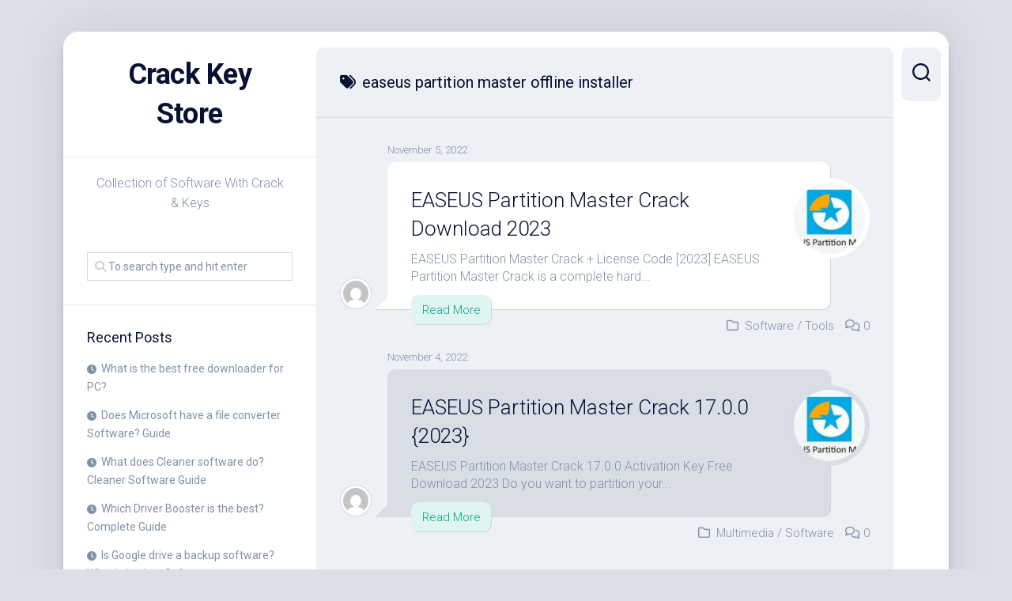

--- FILE ---
content_type: text/html; charset=UTF-8
request_url: https://crackkeystore.com/tag/easeus-partition-master-offline-installer/
body_size: 10550
content:
<!DOCTYPE html> 
<html class="no-js" lang="en-US">

<head>
	<meta charset="UTF-8">
	<meta name="viewport" content="width=device-width, initial-scale=1.0">
	<link rel="profile" href="https://gmpg.org/xfn/11">
		
	<meta name='robots' content='index, follow, max-image-preview:large, max-snippet:-1, max-video-preview:-1' />
<script>document.documentElement.className = document.documentElement.className.replace("no-js","js");</script>

	<!-- This site is optimized with the Yoast SEO plugin v26.8 - https://yoast.com/product/yoast-seo-wordpress/ -->
	<title>easeus partition master offline installer Archives - Crack Key Store</title>
	<link rel="canonical" href="https://crackkeystore.com/tag/easeus-partition-master-offline-installer/" />
	<meta property="og:locale" content="en_US" />
	<meta property="og:type" content="article" />
	<meta property="og:title" content="easeus partition master offline installer Archives - Crack Key Store" />
	<meta property="og:url" content="https://crackkeystore.com/tag/easeus-partition-master-offline-installer/" />
	<meta property="og:site_name" content="Crack Key Store" />
	<meta name="twitter:card" content="summary_large_image" />
	<script type="application/ld+json" class="yoast-schema-graph">{"@context":"https://schema.org","@graph":[{"@type":"CollectionPage","@id":"https://crackkeystore.com/tag/easeus-partition-master-offline-installer/","url":"https://crackkeystore.com/tag/easeus-partition-master-offline-installer/","name":"easeus partition master offline installer Archives - Crack Key Store","isPartOf":{"@id":"https://crackkeystore.com/#website"},"primaryImageOfPage":{"@id":"https://crackkeystore.com/tag/easeus-partition-master-offline-installer/#primaryimage"},"image":{"@id":"https://crackkeystore.com/tag/easeus-partition-master-offline-installer/#primaryimage"},"thumbnailUrl":"https://i0.wp.com/crackkeystore.com/wp-content/uploads/2020/12/EaseUS-Partition-Master-Crack-13-Key-Free-Download-5911705.jpg?fit=369%2C258&ssl=1","breadcrumb":{"@id":"https://crackkeystore.com/tag/easeus-partition-master-offline-installer/#breadcrumb"},"inLanguage":"en-US"},{"@type":"ImageObject","inLanguage":"en-US","@id":"https://crackkeystore.com/tag/easeus-partition-master-offline-installer/#primaryimage","url":"https://i0.wp.com/crackkeystore.com/wp-content/uploads/2020/12/EaseUS-Partition-Master-Crack-13-Key-Free-Download-5911705.jpg?fit=369%2C258&ssl=1","contentUrl":"https://i0.wp.com/crackkeystore.com/wp-content/uploads/2020/12/EaseUS-Partition-Master-Crack-13-Key-Free-Download-5911705.jpg?fit=369%2C258&ssl=1","width":369,"height":258,"caption":"easeus-partition-master-crack-13-key-free-download-5911705"},{"@type":"BreadcrumbList","@id":"https://crackkeystore.com/tag/easeus-partition-master-offline-installer/#breadcrumb","itemListElement":[{"@type":"ListItem","position":1,"name":"Home","item":"https://crackkeystore.com/"},{"@type":"ListItem","position":2,"name":"easeus partition master offline installer"}]},{"@type":"WebSite","@id":"https://crackkeystore.com/#website","url":"https://crackkeystore.com/","name":"Crack Key Store","description":"Collection of Software With Crack &amp; Keys","potentialAction":[{"@type":"SearchAction","target":{"@type":"EntryPoint","urlTemplate":"https://crackkeystore.com/?s={search_term_string}"},"query-input":{"@type":"PropertyValueSpecification","valueRequired":true,"valueName":"search_term_string"}}],"inLanguage":"en-US"}]}</script>
	<!-- / Yoast SEO plugin. -->


<link rel="amphtml" href="https://crackkeystore.com/tag/easeus-partition-master-offline-installer/amp/" /><meta name="generator" content="AMP for WP 1.1.11"/><link rel='dns-prefetch' href='//stats.wp.com' />
<link rel='dns-prefetch' href='//fonts.googleapis.com' />
<link rel='preconnect' href='//i0.wp.com' />
<link rel='preconnect' href='//c0.wp.com' />
<link rel="alternate" type="application/rss+xml" title="Crack Key Store &raquo; Feed" href="https://crackkeystore.com/feed/" />
<link rel="alternate" type="application/rss+xml" title="Crack Key Store &raquo; Comments Feed" href="https://crackkeystore.com/comments/feed/" />
<link rel="alternate" type="application/rss+xml" title="Crack Key Store &raquo; easeus partition master offline installer Tag Feed" href="https://crackkeystore.com/tag/easeus-partition-master-offline-installer/feed/" />
<!-- crackkeystore.com is managing ads with Advanced Ads 2.0.10 – https://wpadvancedads.com/ --><script id="crack-ready">
			window.advanced_ads_ready=function(e,a){a=a||"complete";var d=function(e){return"interactive"===a?"loading"!==e:"complete"===e};d(document.readyState)?e():document.addEventListener("readystatechange",(function(a){d(a.target.readyState)&&e()}),{once:"interactive"===a})},window.advanced_ads_ready_queue=window.advanced_ads_ready_queue||[];		</script>
		<style id='wp-img-auto-sizes-contain-inline-css' type='text/css'>
img:is([sizes=auto i],[sizes^="auto," i]){contain-intrinsic-size:3000px 1500px}
/*# sourceURL=wp-img-auto-sizes-contain-inline-css */
</style>

<style id='wp-emoji-styles-inline-css' type='text/css'>

	img.wp-smiley, img.emoji {
		display: inline !important;
		border: none !important;
		box-shadow: none !important;
		height: 1em !important;
		width: 1em !important;
		margin: 0 0.07em !important;
		vertical-align: -0.1em !important;
		background: none !important;
		padding: 0 !important;
	}
/*# sourceURL=wp-emoji-styles-inline-css */
</style>
<link rel='stylesheet' id='wp-block-library-css' href='https://c0.wp.com/c/6.9/wp-includes/css/dist/block-library/style.min.css' type='text/css' media='all' />
<style id='global-styles-inline-css' type='text/css'>
:root{--wp--preset--aspect-ratio--square: 1;--wp--preset--aspect-ratio--4-3: 4/3;--wp--preset--aspect-ratio--3-4: 3/4;--wp--preset--aspect-ratio--3-2: 3/2;--wp--preset--aspect-ratio--2-3: 2/3;--wp--preset--aspect-ratio--16-9: 16/9;--wp--preset--aspect-ratio--9-16: 9/16;--wp--preset--color--black: #000000;--wp--preset--color--cyan-bluish-gray: #abb8c3;--wp--preset--color--white: #ffffff;--wp--preset--color--pale-pink: #f78da7;--wp--preset--color--vivid-red: #cf2e2e;--wp--preset--color--luminous-vivid-orange: #ff6900;--wp--preset--color--luminous-vivid-amber: #fcb900;--wp--preset--color--light-green-cyan: #7bdcb5;--wp--preset--color--vivid-green-cyan: #00d084;--wp--preset--color--pale-cyan-blue: #8ed1fc;--wp--preset--color--vivid-cyan-blue: #0693e3;--wp--preset--color--vivid-purple: #9b51e0;--wp--preset--gradient--vivid-cyan-blue-to-vivid-purple: linear-gradient(135deg,rgb(6,147,227) 0%,rgb(155,81,224) 100%);--wp--preset--gradient--light-green-cyan-to-vivid-green-cyan: linear-gradient(135deg,rgb(122,220,180) 0%,rgb(0,208,130) 100%);--wp--preset--gradient--luminous-vivid-amber-to-luminous-vivid-orange: linear-gradient(135deg,rgb(252,185,0) 0%,rgb(255,105,0) 100%);--wp--preset--gradient--luminous-vivid-orange-to-vivid-red: linear-gradient(135deg,rgb(255,105,0) 0%,rgb(207,46,46) 100%);--wp--preset--gradient--very-light-gray-to-cyan-bluish-gray: linear-gradient(135deg,rgb(238,238,238) 0%,rgb(169,184,195) 100%);--wp--preset--gradient--cool-to-warm-spectrum: linear-gradient(135deg,rgb(74,234,220) 0%,rgb(151,120,209) 20%,rgb(207,42,186) 40%,rgb(238,44,130) 60%,rgb(251,105,98) 80%,rgb(254,248,76) 100%);--wp--preset--gradient--blush-light-purple: linear-gradient(135deg,rgb(255,206,236) 0%,rgb(152,150,240) 100%);--wp--preset--gradient--blush-bordeaux: linear-gradient(135deg,rgb(254,205,165) 0%,rgb(254,45,45) 50%,rgb(107,0,62) 100%);--wp--preset--gradient--luminous-dusk: linear-gradient(135deg,rgb(255,203,112) 0%,rgb(199,81,192) 50%,rgb(65,88,208) 100%);--wp--preset--gradient--pale-ocean: linear-gradient(135deg,rgb(255,245,203) 0%,rgb(182,227,212) 50%,rgb(51,167,181) 100%);--wp--preset--gradient--electric-grass: linear-gradient(135deg,rgb(202,248,128) 0%,rgb(113,206,126) 100%);--wp--preset--gradient--midnight: linear-gradient(135deg,rgb(2,3,129) 0%,rgb(40,116,252) 100%);--wp--preset--font-size--small: 13px;--wp--preset--font-size--medium: 20px;--wp--preset--font-size--large: 36px;--wp--preset--font-size--x-large: 42px;--wp--preset--spacing--20: 0.44rem;--wp--preset--spacing--30: 0.67rem;--wp--preset--spacing--40: 1rem;--wp--preset--spacing--50: 1.5rem;--wp--preset--spacing--60: 2.25rem;--wp--preset--spacing--70: 3.38rem;--wp--preset--spacing--80: 5.06rem;--wp--preset--shadow--natural: 6px 6px 9px rgba(0, 0, 0, 0.2);--wp--preset--shadow--deep: 12px 12px 50px rgba(0, 0, 0, 0.4);--wp--preset--shadow--sharp: 6px 6px 0px rgba(0, 0, 0, 0.2);--wp--preset--shadow--outlined: 6px 6px 0px -3px rgb(255, 255, 255), 6px 6px rgb(0, 0, 0);--wp--preset--shadow--crisp: 6px 6px 0px rgb(0, 0, 0);}:where(.is-layout-flex){gap: 0.5em;}:where(.is-layout-grid){gap: 0.5em;}body .is-layout-flex{display: flex;}.is-layout-flex{flex-wrap: wrap;align-items: center;}.is-layout-flex > :is(*, div){margin: 0;}body .is-layout-grid{display: grid;}.is-layout-grid > :is(*, div){margin: 0;}:where(.wp-block-columns.is-layout-flex){gap: 2em;}:where(.wp-block-columns.is-layout-grid){gap: 2em;}:where(.wp-block-post-template.is-layout-flex){gap: 1.25em;}:where(.wp-block-post-template.is-layout-grid){gap: 1.25em;}.has-black-color{color: var(--wp--preset--color--black) !important;}.has-cyan-bluish-gray-color{color: var(--wp--preset--color--cyan-bluish-gray) !important;}.has-white-color{color: var(--wp--preset--color--white) !important;}.has-pale-pink-color{color: var(--wp--preset--color--pale-pink) !important;}.has-vivid-red-color{color: var(--wp--preset--color--vivid-red) !important;}.has-luminous-vivid-orange-color{color: var(--wp--preset--color--luminous-vivid-orange) !important;}.has-luminous-vivid-amber-color{color: var(--wp--preset--color--luminous-vivid-amber) !important;}.has-light-green-cyan-color{color: var(--wp--preset--color--light-green-cyan) !important;}.has-vivid-green-cyan-color{color: var(--wp--preset--color--vivid-green-cyan) !important;}.has-pale-cyan-blue-color{color: var(--wp--preset--color--pale-cyan-blue) !important;}.has-vivid-cyan-blue-color{color: var(--wp--preset--color--vivid-cyan-blue) !important;}.has-vivid-purple-color{color: var(--wp--preset--color--vivid-purple) !important;}.has-black-background-color{background-color: var(--wp--preset--color--black) !important;}.has-cyan-bluish-gray-background-color{background-color: var(--wp--preset--color--cyan-bluish-gray) !important;}.has-white-background-color{background-color: var(--wp--preset--color--white) !important;}.has-pale-pink-background-color{background-color: var(--wp--preset--color--pale-pink) !important;}.has-vivid-red-background-color{background-color: var(--wp--preset--color--vivid-red) !important;}.has-luminous-vivid-orange-background-color{background-color: var(--wp--preset--color--luminous-vivid-orange) !important;}.has-luminous-vivid-amber-background-color{background-color: var(--wp--preset--color--luminous-vivid-amber) !important;}.has-light-green-cyan-background-color{background-color: var(--wp--preset--color--light-green-cyan) !important;}.has-vivid-green-cyan-background-color{background-color: var(--wp--preset--color--vivid-green-cyan) !important;}.has-pale-cyan-blue-background-color{background-color: var(--wp--preset--color--pale-cyan-blue) !important;}.has-vivid-cyan-blue-background-color{background-color: var(--wp--preset--color--vivid-cyan-blue) !important;}.has-vivid-purple-background-color{background-color: var(--wp--preset--color--vivid-purple) !important;}.has-black-border-color{border-color: var(--wp--preset--color--black) !important;}.has-cyan-bluish-gray-border-color{border-color: var(--wp--preset--color--cyan-bluish-gray) !important;}.has-white-border-color{border-color: var(--wp--preset--color--white) !important;}.has-pale-pink-border-color{border-color: var(--wp--preset--color--pale-pink) !important;}.has-vivid-red-border-color{border-color: var(--wp--preset--color--vivid-red) !important;}.has-luminous-vivid-orange-border-color{border-color: var(--wp--preset--color--luminous-vivid-orange) !important;}.has-luminous-vivid-amber-border-color{border-color: var(--wp--preset--color--luminous-vivid-amber) !important;}.has-light-green-cyan-border-color{border-color: var(--wp--preset--color--light-green-cyan) !important;}.has-vivid-green-cyan-border-color{border-color: var(--wp--preset--color--vivid-green-cyan) !important;}.has-pale-cyan-blue-border-color{border-color: var(--wp--preset--color--pale-cyan-blue) !important;}.has-vivid-cyan-blue-border-color{border-color: var(--wp--preset--color--vivid-cyan-blue) !important;}.has-vivid-purple-border-color{border-color: var(--wp--preset--color--vivid-purple) !important;}.has-vivid-cyan-blue-to-vivid-purple-gradient-background{background: var(--wp--preset--gradient--vivid-cyan-blue-to-vivid-purple) !important;}.has-light-green-cyan-to-vivid-green-cyan-gradient-background{background: var(--wp--preset--gradient--light-green-cyan-to-vivid-green-cyan) !important;}.has-luminous-vivid-amber-to-luminous-vivid-orange-gradient-background{background: var(--wp--preset--gradient--luminous-vivid-amber-to-luminous-vivid-orange) !important;}.has-luminous-vivid-orange-to-vivid-red-gradient-background{background: var(--wp--preset--gradient--luminous-vivid-orange-to-vivid-red) !important;}.has-very-light-gray-to-cyan-bluish-gray-gradient-background{background: var(--wp--preset--gradient--very-light-gray-to-cyan-bluish-gray) !important;}.has-cool-to-warm-spectrum-gradient-background{background: var(--wp--preset--gradient--cool-to-warm-spectrum) !important;}.has-blush-light-purple-gradient-background{background: var(--wp--preset--gradient--blush-light-purple) !important;}.has-blush-bordeaux-gradient-background{background: var(--wp--preset--gradient--blush-bordeaux) !important;}.has-luminous-dusk-gradient-background{background: var(--wp--preset--gradient--luminous-dusk) !important;}.has-pale-ocean-gradient-background{background: var(--wp--preset--gradient--pale-ocean) !important;}.has-electric-grass-gradient-background{background: var(--wp--preset--gradient--electric-grass) !important;}.has-midnight-gradient-background{background: var(--wp--preset--gradient--midnight) !important;}.has-small-font-size{font-size: var(--wp--preset--font-size--small) !important;}.has-medium-font-size{font-size: var(--wp--preset--font-size--medium) !important;}.has-large-font-size{font-size: var(--wp--preset--font-size--large) !important;}.has-x-large-font-size{font-size: var(--wp--preset--font-size--x-large) !important;}
/*# sourceURL=global-styles-inline-css */
</style>

<style id='classic-theme-styles-inline-css' type='text/css'>
/*! This file is auto-generated */
.wp-block-button__link{color:#fff;background-color:#32373c;border-radius:9999px;box-shadow:none;text-decoration:none;padding:calc(.667em + 2px) calc(1.333em + 2px);font-size:1.125em}.wp-block-file__button{background:#32373c;color:#fff;text-decoration:none}
/*# sourceURL=/wp-includes/css/classic-themes.min.css */
</style>
<link rel='stylesheet' id='ez-toc-css' href='https://crackkeystore.com/wp-content/plugins/easy-table-of-contents/assets/css/screen.min.css?ver=2.0.80' type='text/css' media='all' />
<style id='ez-toc-inline-css' type='text/css'>
div#ez-toc-container .ez-toc-title {font-size: 120%;}div#ez-toc-container .ez-toc-title {font-weight: 500;}div#ez-toc-container ul li , div#ez-toc-container ul li a {font-size: 95%;}div#ez-toc-container ul li , div#ez-toc-container ul li a {font-weight: 500;}div#ez-toc-container nav ul ul li {font-size: 90%;}.ez-toc-box-title {font-weight: bold; margin-bottom: 10px; text-align: center; text-transform: uppercase; letter-spacing: 1px; color: #666; padding-bottom: 5px;position:absolute;top:-4%;left:5%;background-color: inherit;transition: top 0.3s ease;}.ez-toc-box-title.toc-closed {top:-25%;}
.ez-toc-container-direction {direction: ltr;}.ez-toc-counter ul{counter-reset: item ;}.ez-toc-counter nav ul li a::before {content: counters(item, '.', decimal) '. ';display: inline-block;counter-increment: item;flex-grow: 0;flex-shrink: 0;margin-right: .2em; float: left; }.ez-toc-widget-direction {direction: ltr;}.ez-toc-widget-container ul{counter-reset: item ;}.ez-toc-widget-container nav ul li a::before {content: counters(item, '.', decimal) '. ';display: inline-block;counter-increment: item;flex-grow: 0;flex-shrink: 0;margin-right: .2em; float: left; }
/*# sourceURL=ez-toc-inline-css */
</style>
<link rel='stylesheet' id='dashscroll-style-css' href='https://crackkeystore.com/wp-content/themes/dashscroll/style.css?ver=6.9' type='text/css' media='all' />
<style id='dashscroll-style-inline-css' type='text/css'>
body { font-family: "Roboto", Arial, sans-serif; }

/*# sourceURL=dashscroll-style-inline-css */
</style>
<link rel='stylesheet' id='dashscroll-responsive-css' href='https://crackkeystore.com/wp-content/themes/dashscroll/responsive.css?ver=6.9' type='text/css' media='all' />
<link rel='stylesheet' id='dashscroll-font-awesome-css' href='https://crackkeystore.com/wp-content/themes/dashscroll/fonts/all.min.css?ver=6.9' type='text/css' media='all' />
<link rel='stylesheet' id='roboto-css' href='//fonts.googleapis.com/css?family=Roboto%3A400%2C300italic%2C300%2C400italic%2C700&#038;subset=latin%2Clatin-ext&#038;ver=6.9' type='text/css' media='all' />
<script type="text/javascript" src="https://c0.wp.com/c/6.9/wp-includes/js/jquery/jquery.min.js" id="jquery-core-js"></script>
<script type="text/javascript" src="https://c0.wp.com/c/6.9/wp-includes/js/jquery/jquery-migrate.min.js" id="jquery-migrate-js"></script>
<script type="text/javascript" src="https://crackkeystore.com/wp-content/themes/dashscroll/js/slick.min.js?ver=6.9" id="dashscroll-slick-js"></script>
<link rel="https://api.w.org/" href="https://crackkeystore.com/wp-json/" /><link rel="alternate" title="JSON" type="application/json" href="https://crackkeystore.com/wp-json/wp/v2/tags/1740" /><link rel="EditURI" type="application/rsd+xml" title="RSD" href="https://crackkeystore.com/xmlrpc.php?rsd" />
<meta name="generator" content="WordPress 6.9" />
	<style>img#wpstats{display:none}</style>
		<style type="text/css">.recentcomments a{display:inline !important;padding:0 !important;margin:0 !important;}</style><link rel="icon" href="https://i0.wp.com/crackkeystore.com/wp-content/uploads/2020/09/sharex-icon-9m5pwgp0cqqm0s8o-c-6823996.png?fit=32%2C32&#038;ssl=1" sizes="32x32" />
<link rel="icon" href="https://i0.wp.com/crackkeystore.com/wp-content/uploads/2020/09/sharex-icon-9m5pwgp0cqqm0s8o-c-6823996.png?fit=192%2C192&#038;ssl=1" sizes="192x192" />
<link rel="apple-touch-icon" href="https://i0.wp.com/crackkeystore.com/wp-content/uploads/2020/09/sharex-icon-9m5pwgp0cqqm0s8o-c-6823996.png?fit=180%2C180&#038;ssl=1" />
<meta name="msapplication-TileImage" content="https://i0.wp.com/crackkeystore.com/wp-content/uploads/2020/09/sharex-icon-9m5pwgp0cqqm0s8o-c-6823996.png?fit=256%2C256&#038;ssl=1" />
<style id="kirki-inline-styles"></style></head>

<body class="archive tag tag-easeus-partition-master-offline-installer tag-1740 wp-theme-dashscroll col-2cr full-width logged-out aa-prefix-crack-">


<a class="skip-link screen-reader-text" href="#page">Skip to content</a>

<div id="wrapper">
	
		
	<div id="wrapper-inner">
	
		<header id="header">
			
			<p class="site-title"><a href="https://crackkeystore.com/" rel="home">Crack Key Store</a></p>
							<p class="site-description">Collection of Software With Crack &amp; Keys</p>
			
			<div id="move-sidebar-header"></div>
			
	<div class="sidebar s1">
		
		<div class="sidebar-content">

						
			
			<div id="search-2" class="widget widget_search"><form method="get" class="searchform themeform" action="https://crackkeystore.com/">
	<div>
		<input type="text" class="search" name="s" onblur="if(this.value=='')this.value='To search type and hit enter';" onfocus="if(this.value=='To search type and hit enter')this.value='';" value="To search type and hit enter" />
	</div>
</form></div>
		<div id="recent-posts-2" class="widget widget_recent_entries">
		<h3 class="group"><span>Recent Posts</span></h3>
		<ul>
											<li>
					<a href="https://crackkeystore.com/what-is-the-best-free-downloader-for-pc/">What is the best free downloader for PC?</a>
									</li>
											<li>
					<a href="https://crackkeystore.com/does-microsoft-have-a-file-converter-software-guide/">Does Microsoft have a file converter Software? Guide</a>
									</li>
											<li>
					<a href="https://crackkeystore.com/what-does-cleaner-software-do-cleaner-software-guide/">What does Cleaner software do? Cleaner Software Guide</a>
									</li>
											<li>
					<a href="https://crackkeystore.com/which-driver-booster-is-the-best-complete-guide/">Which Driver Booster is the best? Complete Guide</a>
									</li>
											<li>
					<a href="https://crackkeystore.com/is-google-drive-a-backup-software-what-is-backup-software/">Is Google drive a backup software? What is backup Software</a>
									</li>
					</ul>

		</div><div id="categories-2" class="widget widget_categories"><h3 class="group"><span>Categories</span></h3>
			<ul>
					<li class="cat-item cat-item-8"><a href="https://crackkeystore.com/category/adobe/">Adobe</a>
</li>
	<li class="cat-item cat-item-278"><a href="https://crackkeystore.com/category/android/">Android</a>
</li>
	<li class="cat-item cat-item-649"><a href="https://crackkeystore.com/category/anti-spyware/">Anti Spyware</a>
</li>
	<li class="cat-item cat-item-29"><a href="https://crackkeystore.com/category/anti-virus/">Anti Virus</a>
</li>
	<li class="cat-item cat-item-855"><a href="https://crackkeystore.com/category/anti-malware/">Anti-Malware</a>
</li>
	<li class="cat-item cat-item-5908"><a href="https://crackkeystore.com/category/apk/">APK</a>
</li>
	<li class="cat-item cat-item-81"><a href="https://crackkeystore.com/category/audio/">Audio</a>
</li>
	<li class="cat-item cat-item-301"><a href="https://crackkeystore.com/category/audio-video/">Audio &amp; Video</a>
</li>
	<li class="cat-item cat-item-24"><a href="https://crackkeystore.com/category/auslogics-driver-updater-registartion-key/">Auslogics Driver Updater Registartion Key</a>
</li>
	<li class="cat-item cat-item-1160"><a href="https://crackkeystore.com/category/automation/">Automation</a>
</li>
	<li class="cat-item cat-item-358"><a href="https://crackkeystore.com/category/backup/">Backup</a>
</li>
	<li class="cat-item cat-item-95"><a href="https://crackkeystore.com/category/blu-ray-disc/">Blu-ray Disc</a>
</li>
	<li class="cat-item cat-item-1298"><a href="https://crackkeystore.com/category/booster/">Booster</a>
</li>
	<li class="cat-item cat-item-337"><a href="https://crackkeystore.com/category/capture/">Capture</a>
</li>
	<li class="cat-item cat-item-345"><a href="https://crackkeystore.com/category/cleaner/">Cleaner</a>
</li>
	<li class="cat-item cat-item-1333"><a href="https://crackkeystore.com/category/control/">Control</a>
</li>
	<li class="cat-item cat-item-195"><a href="https://crackkeystore.com/category/converter/">Converter</a>
</li>
	<li class="cat-item cat-item-617"><a href="https://crackkeystore.com/category/copier/">Copier</a>
</li>
	<li class="cat-item cat-item-86"><a href="https://crackkeystore.com/category/creator/">Creator</a>
</li>
	<li class="cat-item cat-item-843"><a href="https://crackkeystore.com/category/data-analytics/">Data Analytics</a>
</li>
	<li class="cat-item cat-item-16"><a href="https://crackkeystore.com/category/data-recovery/">Data Recovery</a>
</li>
	<li class="cat-item cat-item-172"><a href="https://crackkeystore.com/category/design/">Design</a>
</li>
	<li class="cat-item cat-item-50"><a href="https://crackkeystore.com/category/downloader/">Downloader</a>
</li>
	<li class="cat-item cat-item-23"><a href="https://crackkeystore.com/category/driver/">Driver</a>
</li>
	<li class="cat-item cat-item-507"><a href="https://crackkeystore.com/category/dvd/">DVD</a>
</li>
	<li class="cat-item cat-item-91"><a href="https://crackkeystore.com/category/dvd-creator/">DVD Creator</a>
</li>
	<li class="cat-item cat-item-72"><a href="https://crackkeystore.com/category/editing/">Editing</a>
</li>
	<li class="cat-item cat-item-282"><a href="https://crackkeystore.com/category/games/">Games</a>
</li>
	<li class="cat-item cat-item-511"><a href="https://crackkeystore.com/category/graphics/">Graphics</a>
</li>
	<li class="cat-item cat-item-663"><a href="https://crackkeystore.com/category/image-converter/">Image Converter</a>
</li>
	<li class="cat-item cat-item-153"><a href="https://crackkeystore.com/category/image-editor/">Image Editor</a>
</li>
	<li class="cat-item cat-item-121"><a href="https://crackkeystore.com/category/management/">Management</a>
</li>
	<li class="cat-item cat-item-1252"><a href="https://crackkeystore.com/category/mapper/">Mapper</a>
</li>
	<li class="cat-item cat-item-780"><a href="https://crackkeystore.com/category/microsoft/">MicroSoft</a>
</li>
	<li class="cat-item cat-item-1466"><a href="https://crackkeystore.com/category/monitor/">Monitor</a>
</li>
	<li class="cat-item cat-item-9"><a href="https://crackkeystore.com/category/multimedia/">Multimedia</a>
</li>
	<li class="cat-item cat-item-992"><a href="https://crackkeystore.com/category/music-converter/">Music Converter</a>
</li>
	<li class="cat-item cat-item-106"><a href="https://crackkeystore.com/category/music-player/">Music Player</a>
</li>
	<li class="cat-item cat-item-341"><a href="https://crackkeystore.com/category/optimizer/">Optimizer</a>
</li>
	<li class="cat-item cat-item-2"><a href="https://crackkeystore.com/category/other-categories/">Other Categories</a>
</li>
	<li class="cat-item cat-item-251"><a href="https://crackkeystore.com/category/pc-cleaner/">PC Cleaner</a>
</li>
	<li class="cat-item cat-item-200"><a href="https://crackkeystore.com/category/pdf/">PDF</a>
</li>
	<li class="cat-item cat-item-573"><a href="https://crackkeystore.com/category/performance/">Performance</a>
</li>
	<li class="cat-item cat-item-113"><a href="https://crackkeystore.com/category/photo-editor/">Photo Editor</a>
</li>
	<li class="cat-item cat-item-1086"><a href="https://crackkeystore.com/category/php-maker/">PHP Maker</a>
</li>
	<li class="cat-item cat-item-1100"><a href="https://crackkeystore.com/category/programming/">Programming</a>
</li>
	<li class="cat-item cat-item-408"><a href="https://crackkeystore.com/category/protector/">Protector</a>
</li>
	<li class="cat-item cat-item-494"><a href="https://crackkeystore.com/category/record/">Record</a>
</li>
	<li class="cat-item cat-item-577"><a href="https://crackkeystore.com/category/recovery/">Recovery</a>
</li>
	<li class="cat-item cat-item-1013"><a href="https://crackkeystore.com/category/renamer/">Renamer</a>
</li>
	<li class="cat-item cat-item-261"><a href="https://crackkeystore.com/category/repair/">Repair</a>
</li>
	<li class="cat-item cat-item-676"><a href="https://crackkeystore.com/category/scanner/">Scanner</a>
</li>
	<li class="cat-item cat-item-181"><a href="https://crackkeystore.com/category/screen-recording/">Screen Recording</a>
</li>
	<li class="cat-item cat-item-12"><a href="https://crackkeystore.com/category/security/">Security</a>
</li>
	<li class="cat-item cat-item-30"><a href="https://crackkeystore.com/category/software/">Software</a>
</li>
	<li class="cat-item cat-item-38"><a href="https://crackkeystore.com/category/tools/">Tools</a>
</li>
	<li class="cat-item cat-item-99"><a href="https://crackkeystore.com/category/transfer-files/">Transfer Files</a>
</li>
	<li class="cat-item cat-item-1"><a href="https://crackkeystore.com/category/uncategorized/">Uncategorized</a>
</li>
	<li class="cat-item cat-item-171"><a href="https://crackkeystore.com/category/uninstaller/">Uninstaller</a>
</li>
	<li class="cat-item cat-item-3"><a href="https://crackkeystore.com/category/utility/">Utility</a>
</li>
	<li class="cat-item cat-item-205"><a href="https://crackkeystore.com/category/video/">Video</a>
</li>
	<li class="cat-item cat-item-60"><a href="https://crackkeystore.com/category/video-converter/">Video Converter</a>
</li>
	<li class="cat-item cat-item-45"><a href="https://crackkeystore.com/category/video-editor/">Video Editor</a>
</li>
	<li class="cat-item cat-item-821"><a href="https://crackkeystore.com/category/video-player/">Video Player</a>
</li>
	<li class="cat-item cat-item-825"><a href="https://crackkeystore.com/category/vpn/">VPN</a>
</li>
	<li class="cat-item cat-item-916"><a href="https://crackkeystore.com/category/web-designer/">Web Designer</a>
</li>
	<li class="cat-item cat-item-238"><a href="https://crackkeystore.com/category/website/">Website</a>
</li>
	<li class="cat-item cat-item-39"><a href="https://crackkeystore.com/category/windows/">Windows</a>
</li>
			</ul>

			</div><div id="recent-comments-2" class="widget widget_recent_comments"><h3 class="group"><span>Recent Comments</span></h3><ul id="recentcomments"></ul></div>
		</div><!--/.sidebar-content-->
		
	</div><!--/.sidebar-->
	
			
		</header><!--/#header-->
		
		<div class="sidebar s2">
							<div class="search-trap-focus">
					<button class="toggle-search" data-target=".search-trap-focus">
						<svg class="svg-icon" id="svg-search" aria-hidden="true" role="img" focusable="false" xmlns="http://www.w3.org/2000/svg" width="23" height="23" viewBox="0 0 23 23"><path d="M38.710696,48.0601792 L43,52.3494831 L41.3494831,54 L37.0601792,49.710696 C35.2632422,51.1481185 32.9839107,52.0076499 30.5038249,52.0076499 C24.7027226,52.0076499 20,47.3049272 20,41.5038249 C20,35.7027226 24.7027226,31 30.5038249,31 C36.3049272,31 41.0076499,35.7027226 41.0076499,41.5038249 C41.0076499,43.9839107 40.1481185,46.2632422 38.710696,48.0601792 Z M36.3875844,47.1716785 C37.8030221,45.7026647 38.6734666,43.7048964 38.6734666,41.5038249 C38.6734666,36.9918565 35.0157934,33.3341833 30.5038249,33.3341833 C25.9918565,33.3341833 22.3341833,36.9918565 22.3341833,41.5038249 C22.3341833,46.0157934 25.9918565,49.6734666 30.5038249,49.6734666 C32.7048964,49.6734666 34.7026647,48.8030221 36.1716785,47.3875844 C36.2023931,47.347638 36.2360451,47.3092237 36.2726343,47.2726343 C36.3092237,47.2360451 36.347638,47.2023931 36.3875844,47.1716785 Z" transform="translate(-20 -31)"></path></svg>
						<svg class="svg-icon" id="svg-close" aria-hidden="true" role="img" focusable="false" xmlns="http://www.w3.org/2000/svg" width="23" height="23" viewBox="0 0 16 16"><polygon fill="" fill-rule="evenodd" points="6.852 7.649 .399 1.195 1.445 .149 7.899 6.602 14.352 .149 15.399 1.195 8.945 7.649 15.399 14.102 14.352 15.149 7.899 8.695 1.445 15.149 .399 14.102"></polygon></svg>
					</button>
					<div class="search-expand">
						<div class="search-expand-inner">
							<form method="get" class="searchform themeform" action="https://crackkeystore.com/">
	<div>
		<input type="text" class="search" name="s" onblur="if(this.value=='')this.value='To search type and hit enter';" onfocus="if(this.value=='To search type and hit enter')this.value='';" value="To search type and hit enter" />
	</div>
</form>						</div>
					</div>
				</div>
															</div>

		<div class="main" id="page">
		
						
						
			<div class="main-inner group">
<div class="content">
	
	<div class="page-title group">
	<div class="page-title-inner group">
	
					<h1><i class="fas fa-tags"></i>easeus partition master offline installer</h1>
			
		
								
	</div><!--/.page-title-inner-->
</div><!--/.page-title-->
	<div class="content-inner group">
						
							
<article id="post-76774" class="article-type-list post-76774 post type-post status-publish format-standard has-post-thumbnail hentry category-software category-tools tag-easeus-partition-master tag-easeus-partition-master-crack tag-easeus-partition-master-download tag-easeus-partition-master-filehippo tag-easeus-partition-master-free-download tag-easeus-partition-master-free-edition-download tag-easeus-partition-master-full-version tag-easeus-partition-master-getintopc tag-easeus-partition-master-key tag-easeus-partition-master-keygen tag-easeus-partition-master-license-code tag-easeus-partition-master-offline-installer tag-easeus-partition-master-pro tag-easeus-partition-master-serial-key tag-easeus-partition-master-soft98 tag-how-to-use-easeus-partition-master">	

	<div class="type-list-left">
		<div class="type-list-avatar">
			<a href="https://crackkeystore.com/author/trista-t-townsend/">
				<img alt='' src='https://secure.gravatar.com/avatar/a325ee7a719e246219bfa2375ebbffa6de248aff5a4f6177cd7f9aaf5d05b412?s=48&#038;d=mm&#038;r=g' srcset='https://secure.gravatar.com/avatar/a325ee7a719e246219bfa2375ebbffa6de248aff5a4f6177cd7f9aaf5d05b412?s=96&#038;d=mm&#038;r=g 2x' class='avatar avatar-48 photo' height='48' width='48' decoding='async'/>			</a>
		</div>
	</div>
	<div class="type-list-right">
		<div class="type-list-date">November 5, 2022</div>
		<div class="type-list-right-inner has-thumbnail">
			
							<div class="type-list-thumbnail">
					<a href="https://crackkeystore.com/easeus-partition-master-technician-crack-keygen-latest/">
						<img width="200" height="200" src="https://i0.wp.com/crackkeystore.com/wp-content/uploads/2020/12/EaseUS-Partition-Master-Crack-13-Key-Free-Download-5911705.jpg?resize=200%2C200&amp;ssl=1" class="attachment-dashscroll-small size-dashscroll-small wp-post-image" alt="easeus-partition-master-crack-13-key-free-download-5911705" decoding="async" srcset="https://i0.wp.com/crackkeystore.com/wp-content/uploads/2020/12/EaseUS-Partition-Master-Crack-13-Key-Free-Download-5911705.jpg?resize=150%2C150&amp;ssl=1 150w, https://i0.wp.com/crackkeystore.com/wp-content/uploads/2020/12/EaseUS-Partition-Master-Crack-13-Key-Free-Download-5911705.jpg?resize=200%2C200&amp;ssl=1 200w" sizes="(max-width: 200px) 100vw, 200px" />																							</a>
				</div>
						
			<h2 class="type-list-title">
				<a href="https://crackkeystore.com/easeus-partition-master-technician-crack-keygen-latest/" rel="bookmark">EASEUS Partition Master Crack Download 2023</a>
			</h2>
			
							<div class="type-list-excerpt">
					<p>EASEUS Partition Master Crack + License Code [2023] EASEUS Partition Master Crack is a complete hard&#46;&#46;&#46;</p>
				</div>
				<a class="type-list-more" href="https://crackkeystore.com/easeus-partition-master-technician-crack-keygen-latest/">Read More</a>
						
		</div>
		<ul class="type-list-meta">
			<li><i class="far fa-folder"></i> <a href="https://crackkeystore.com/category/software/" rel="category tag">Software</a> / <a href="https://crackkeystore.com/category/tools/" rel="category tag">Tools</a></li>
							<li>
					<i class="far fa-comments"></i> <a class="post-comments" href="https://crackkeystore.com/easeus-partition-master-technician-crack-keygen-latest/#respond"><span>0</span></a>
				</li>
					</ul>
	</div>

</article><!--/.post-->								
<article id="post-76621" class="article-type-list post-76621 post type-post status-publish format-standard has-post-thumbnail hentry category-multimedia category-software tag-easeus-partition-master tag-easeus-partition-master-activation-key tag-easeus-partition-master-crack tag-easeus-partition-master-download tag-easeus-partition-master-filehippo tag-easeus-partition-master-for-windows-7 tag-easeus-partition-master-free-download tag-easeus-partition-master-free-edition-download tag-easeus-partition-master-full tag-easeus-partition-master-full-version tag-easeus-partition-master-getintopc tag-easeus-partition-master-key tag-easeus-partition-master-license-code tag-easeus-partition-master-license-key tag-easeus-partition-master-offline-installer tag-easeus-partition-master-pro tag-easeus-partition-master-soft98 tag-how-to-use-easeus-partition-master">	

	<div class="type-list-left">
		<div class="type-list-avatar">
			<a href="https://crackkeystore.com/author/trista-t-townsend/">
				<img alt='' src='https://secure.gravatar.com/avatar/a325ee7a719e246219bfa2375ebbffa6de248aff5a4f6177cd7f9aaf5d05b412?s=48&#038;d=mm&#038;r=g' srcset='https://secure.gravatar.com/avatar/a325ee7a719e246219bfa2375ebbffa6de248aff5a4f6177cd7f9aaf5d05b412?s=96&#038;d=mm&#038;r=g 2x' class='avatar avatar-48 photo' height='48' width='48' decoding='async'/>			</a>
		</div>
	</div>
	<div class="type-list-right">
		<div class="type-list-date">November 4, 2022</div>
		<div class="type-list-right-inner has-thumbnail">
			
							<div class="type-list-thumbnail">
					<a href="https://crackkeystore.com/easeus-partition-master-technician-crack-license-key/">
						<img width="200" height="200" src="https://i0.wp.com/crackkeystore.com/wp-content/uploads/2020/12/EaseUS-Partition-Master-Crack-13-Key-Free-Download-5911705.jpg?resize=200%2C200&amp;ssl=1" class="attachment-dashscroll-small size-dashscroll-small wp-post-image" alt="easeus-partition-master-crack-13-key-free-download-5911705" decoding="async" loading="lazy" srcset="https://i0.wp.com/crackkeystore.com/wp-content/uploads/2020/12/EaseUS-Partition-Master-Crack-13-Key-Free-Download-5911705.jpg?resize=150%2C150&amp;ssl=1 150w, https://i0.wp.com/crackkeystore.com/wp-content/uploads/2020/12/EaseUS-Partition-Master-Crack-13-Key-Free-Download-5911705.jpg?resize=200%2C200&amp;ssl=1 200w" sizes="auto, (max-width: 200px) 100vw, 200px" />																							</a>
				</div>
						
			<h2 class="type-list-title">
				<a href="https://crackkeystore.com/easeus-partition-master-technician-crack-license-key/" rel="bookmark">EASEUS Partition Master Crack 17.0.0 {2023}</a>
			</h2>
			
							<div class="type-list-excerpt">
					<p>EASEUS Partition Master Crack 17.0.0 Activation Key Free Download 2023 Do you want to partition your&#46;&#46;&#46;</p>
				</div>
				<a class="type-list-more" href="https://crackkeystore.com/easeus-partition-master-technician-crack-license-key/">Read More</a>
						
		</div>
		<ul class="type-list-meta">
			<li><i class="far fa-folder"></i> <a href="https://crackkeystore.com/category/multimedia/" rel="category tag">Multimedia</a> / <a href="https://crackkeystore.com/category/software/" rel="category tag">Software</a></li>
							<li>
					<i class="far fa-comments"></i> <a class="post-comments" href="https://crackkeystore.com/easeus-partition-master-technician-crack-license-key/#respond"><span>0</span></a>
				</li>
					</ul>
	</div>

</article><!--/.post-->							
			<nav class="pagination group">
			<ul class="group">
			<li class="prev left"></li>
			<li class="next right"></li>
		</ul>
	</nav><!--/.pagination-->
			
			</div>
</div><!--/.content-->

<div id="move-sidebar-content"></div>

			</div><!--/.main-inner-->
				
			<footer id="footer">
			
									
								
				<div id="footer-bottom">
					
					<a id="back-to-top" href="#"><i class="fas fa-angle-up"></i></a>
						
					<div class="pad group">
						
						<div class="grid one-full">
							
														
							<div id="copyright">
																	<p>Crack Key Store &copy; 2026. All Rights Reserved.</p>
															</div><!--/#copyright-->
							
														<div id="credit">
								<p>Powered by <a href="http://wordpress.org" rel="nofollow">WordPress</a>. Theme by <a href="http://alx.media" rel="nofollow">Alx</a>.</p>
							</div><!--/#credit-->
														
						</div>
						
						<div class="grid one-full">	
																												</div>
						
					</div><!--/.pad-->

				</div><!--/#footer-bottom-->

			</footer><!--/#footer-->
		
		</div><!--/.main-->	
	
	</div><!--/#wrapper-inner-->
</div><!--/#wrapper-->

<script type="speculationrules">
{"prefetch":[{"source":"document","where":{"and":[{"href_matches":"/*"},{"not":{"href_matches":["/wp-*.php","/wp-admin/*","/wp-content/uploads/*","/wp-content/*","/wp-content/plugins/*","/wp-content/themes/dashscroll/*","/*\\?(.+)"]}},{"not":{"selector_matches":"a[rel~=\"nofollow\"]"}},{"not":{"selector_matches":".no-prefetch, .no-prefetch a"}}]},"eagerness":"conservative"}]}
</script>
	<script>
	/(trident|msie)/i.test(navigator.userAgent)&&document.getElementById&&window.addEventListener&&window.addEventListener("hashchange",function(){var t,e=location.hash.substring(1);/^[A-z0-9_-]+$/.test(e)&&(t=document.getElementById(e))&&(/^(?:a|select|input|button|textarea)$/i.test(t.tagName)||(t.tabIndex=-1),t.focus())},!1);
	</script>
	<script type="text/javascript" src="https://crackkeystore.com/wp-content/themes/dashscroll/js/jquery.fitvids.js?ver=6.9" id="dashscroll-fitvids-js"></script>
<script type="text/javascript" src="https://crackkeystore.com/wp-content/themes/dashscroll/js/scripts.js?ver=6.9" id="dashscroll-scripts-js"></script>
<script type="text/javascript" src="https://crackkeystore.com/wp-content/plugins/advanced-ads/admin/assets/js/advertisement.js?ver=2.0.10" id="advanced-ads-find-adblocker-js"></script>
<script type="text/javascript" src="https://crackkeystore.com/wp-content/themes/dashscroll/js/nav.js?ver=1691214443" id="dashscroll-nav-script-js"></script>
<script type="text/javascript" id="jetpack-stats-js-before">
/* <![CDATA[ */
_stq = window._stq || [];
_stq.push([ "view", {"v":"ext","blog":"192084750","post":"0","tz":"0","srv":"crackkeystore.com","arch_tag":"easeus-partition-master-offline-installer","arch_results":"2","j":"1:15.4"} ]);
_stq.push([ "clickTrackerInit", "192084750", "0" ]);
//# sourceURL=jetpack-stats-js-before
/* ]]> */
</script>
<script type="text/javascript" src="https://stats.wp.com/e-202604.js" id="jetpack-stats-js" defer="defer" data-wp-strategy="defer"></script>
<script id="wp-emoji-settings" type="application/json">
{"baseUrl":"https://s.w.org/images/core/emoji/17.0.2/72x72/","ext":".png","svgUrl":"https://s.w.org/images/core/emoji/17.0.2/svg/","svgExt":".svg","source":{"concatemoji":"https://crackkeystore.com/wp-includes/js/wp-emoji-release.min.js?ver=6.9"}}
</script>
<script type="module">
/* <![CDATA[ */
/*! This file is auto-generated */
const a=JSON.parse(document.getElementById("wp-emoji-settings").textContent),o=(window._wpemojiSettings=a,"wpEmojiSettingsSupports"),s=["flag","emoji"];function i(e){try{var t={supportTests:e,timestamp:(new Date).valueOf()};sessionStorage.setItem(o,JSON.stringify(t))}catch(e){}}function c(e,t,n){e.clearRect(0,0,e.canvas.width,e.canvas.height),e.fillText(t,0,0);t=new Uint32Array(e.getImageData(0,0,e.canvas.width,e.canvas.height).data);e.clearRect(0,0,e.canvas.width,e.canvas.height),e.fillText(n,0,0);const a=new Uint32Array(e.getImageData(0,0,e.canvas.width,e.canvas.height).data);return t.every((e,t)=>e===a[t])}function p(e,t){e.clearRect(0,0,e.canvas.width,e.canvas.height),e.fillText(t,0,0);var n=e.getImageData(16,16,1,1);for(let e=0;e<n.data.length;e++)if(0!==n.data[e])return!1;return!0}function u(e,t,n,a){switch(t){case"flag":return n(e,"\ud83c\udff3\ufe0f\u200d\u26a7\ufe0f","\ud83c\udff3\ufe0f\u200b\u26a7\ufe0f")?!1:!n(e,"\ud83c\udde8\ud83c\uddf6","\ud83c\udde8\u200b\ud83c\uddf6")&&!n(e,"\ud83c\udff4\udb40\udc67\udb40\udc62\udb40\udc65\udb40\udc6e\udb40\udc67\udb40\udc7f","\ud83c\udff4\u200b\udb40\udc67\u200b\udb40\udc62\u200b\udb40\udc65\u200b\udb40\udc6e\u200b\udb40\udc67\u200b\udb40\udc7f");case"emoji":return!a(e,"\ud83e\u1fac8")}return!1}function f(e,t,n,a){let r;const o=(r="undefined"!=typeof WorkerGlobalScope&&self instanceof WorkerGlobalScope?new OffscreenCanvas(300,150):document.createElement("canvas")).getContext("2d",{willReadFrequently:!0}),s=(o.textBaseline="top",o.font="600 32px Arial",{});return e.forEach(e=>{s[e]=t(o,e,n,a)}),s}function r(e){var t=document.createElement("script");t.src=e,t.defer=!0,document.head.appendChild(t)}a.supports={everything:!0,everythingExceptFlag:!0},new Promise(t=>{let n=function(){try{var e=JSON.parse(sessionStorage.getItem(o));if("object"==typeof e&&"number"==typeof e.timestamp&&(new Date).valueOf()<e.timestamp+604800&&"object"==typeof e.supportTests)return e.supportTests}catch(e){}return null}();if(!n){if("undefined"!=typeof Worker&&"undefined"!=typeof OffscreenCanvas&&"undefined"!=typeof URL&&URL.createObjectURL&&"undefined"!=typeof Blob)try{var e="postMessage("+f.toString()+"("+[JSON.stringify(s),u.toString(),c.toString(),p.toString()].join(",")+"));",a=new Blob([e],{type:"text/javascript"});const r=new Worker(URL.createObjectURL(a),{name:"wpTestEmojiSupports"});return void(r.onmessage=e=>{i(n=e.data),r.terminate(),t(n)})}catch(e){}i(n=f(s,u,c,p))}t(n)}).then(e=>{for(const n in e)a.supports[n]=e[n],a.supports.everything=a.supports.everything&&a.supports[n],"flag"!==n&&(a.supports.everythingExceptFlag=a.supports.everythingExceptFlag&&a.supports[n]);var t;a.supports.everythingExceptFlag=a.supports.everythingExceptFlag&&!a.supports.flag,a.supports.everything||((t=a.source||{}).concatemoji?r(t.concatemoji):t.wpemoji&&t.twemoji&&(r(t.twemoji),r(t.wpemoji)))});
//# sourceURL=https://crackkeystore.com/wp-includes/js/wp-emoji-loader.min.js
/* ]]> */
</script>
<script>!function(){window.advanced_ads_ready_queue=window.advanced_ads_ready_queue||[],advanced_ads_ready_queue.push=window.advanced_ads_ready;for(var d=0,a=advanced_ads_ready_queue.length;d<a;d++)advanced_ads_ready(advanced_ads_ready_queue[d])}();</script><script defer src="https://static.cloudflareinsights.com/beacon.min.js/vcd15cbe7772f49c399c6a5babf22c1241717689176015" integrity="sha512-ZpsOmlRQV6y907TI0dKBHq9Md29nnaEIPlkf84rnaERnq6zvWvPUqr2ft8M1aS28oN72PdrCzSjY4U6VaAw1EQ==" data-cf-beacon='{"version":"2024.11.0","token":"ae2efda354a448ac86ebae967045a3d8","r":1,"server_timing":{"name":{"cfCacheStatus":true,"cfEdge":true,"cfExtPri":true,"cfL4":true,"cfOrigin":true,"cfSpeedBrain":true},"location_startswith":null}}' crossorigin="anonymous"></script>
</body>
</html>

<!-- Page cached by LiteSpeed Cache 7.7 on 2026-01-22 04:29:22 -->